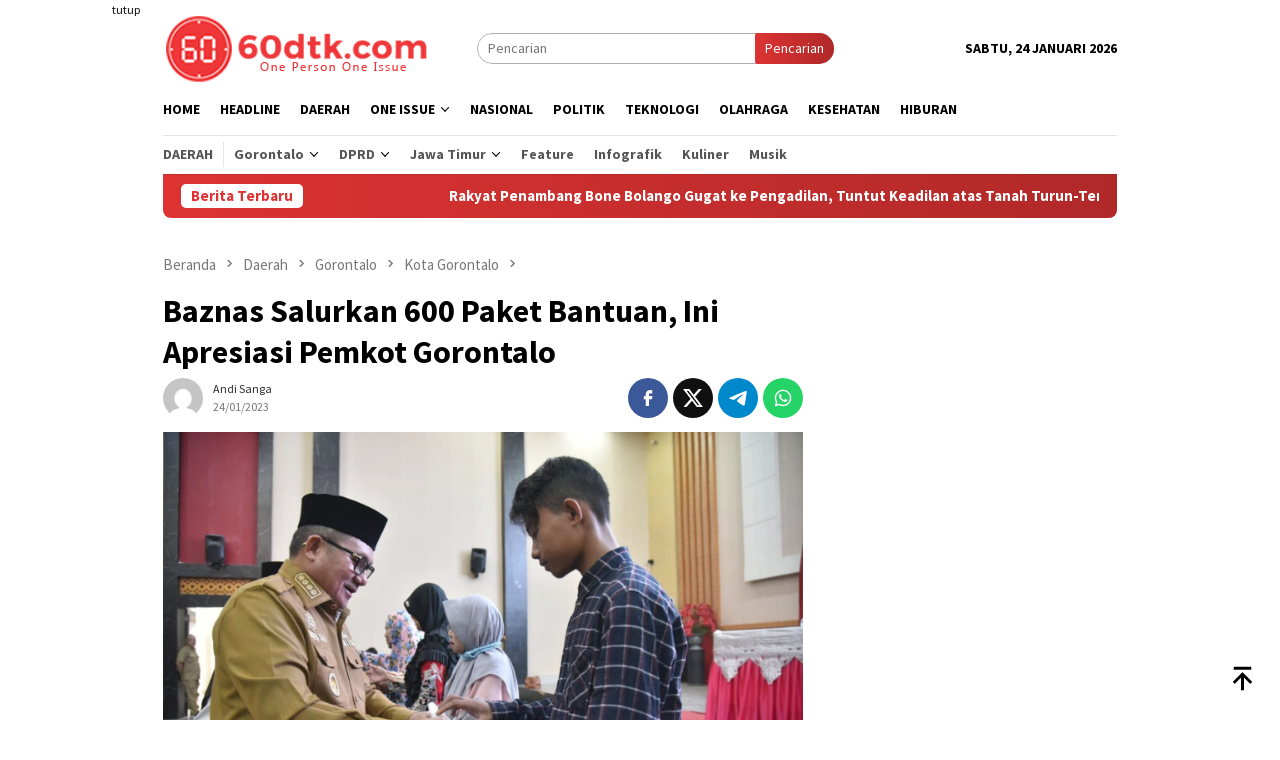

--- FILE ---
content_type: text/html; charset=UTF-8
request_url: https://60dtk.com/baznas-salurkan-600-paket-bantuan-ini-apresiasi-pemkot-gorontalo/
body_size: 15419
content:
<!DOCTYPE html>
<html lang="id">
<head itemscope="itemscope" itemtype="http://schema.org/WebSite">
<meta charset="UTF-8">
<meta name="viewport" content="width=device-width, initial-scale=1">
<link rel="profile" href="http://gmpg.org/xfn/11">

<meta name='robots' content='index, follow, max-image-preview:large, max-snippet:-1, max-video-preview:-1' />
	<style>img:is([sizes="auto" i], [sizes^="auto," i]) { contain-intrinsic-size: 3000px 1500px }</style>
	
	<!-- This site is optimized with the Yoast SEO plugin v26.8 - https://yoast.com/product/yoast-seo-wordpress/ -->
	<title>Baznas Salurkan 600 Paket Bantuan, Ini Apresiasi Pemkot Gorontalo - 60dtk.com</title>
	<link rel="canonical" href="https://60dtk.com/baznas-salurkan-600-paket-bantuan-ini-apresiasi-pemkot-gorontalo/" />
	<meta property="og:locale" content="id_ID" />
	<meta property="og:type" content="article" />
	<meta property="og:title" content="Baznas Salurkan 600 Paket Bantuan, Ini Apresiasi Pemkot Gorontalo - 60dtk.com" />
	<meta property="og:description" content="60DTK, Kota Gorontalo &#8211; Badan Amil Zakat Nasional (Baznas) Kota Gorontalo menyalurkan sedikitnya 600 paket&nbsp;[&hellip;]" />
	<meta property="og:url" content="https://60dtk.com/baznas-salurkan-600-paket-bantuan-ini-apresiasi-pemkot-gorontalo/" />
	<meta property="og:site_name" content="60dtk.com" />
	<meta property="article:publisher" content="https://web.facebook.com/60DTKcom/" />
	<meta property="article:published_time" content="2023-01-24T14:40:07+00:00" />
	<meta property="article:modified_time" content="2023-01-25T01:42:45+00:00" />
	<meta property="og:image" content="https://60dtk.com/wp-content/uploads/2023/01/IMG-20230125-WA0018.jpg" />
	<meta property="og:image:width" content="1599" />
	<meta property="og:image:height" content="1066" />
	<meta property="og:image:type" content="image/jpeg" />
	<meta name="author" content="Andi Sanga" />
	<meta name="twitter:card" content="summary_large_image" />
	<meta name="twitter:label1" content="Ditulis oleh" />
	<meta name="twitter:data1" content="Andi Sanga" />
	<meta name="twitter:label2" content="Estimasi waktu membaca" />
	<meta name="twitter:data2" content="2 menit" />
	<script type="application/ld+json" class="yoast-schema-graph">{"@context":"https://schema.org","@graph":[{"@type":"Article","@id":"https://60dtk.com/baznas-salurkan-600-paket-bantuan-ini-apresiasi-pemkot-gorontalo/#article","isPartOf":{"@id":"https://60dtk.com/baznas-salurkan-600-paket-bantuan-ini-apresiasi-pemkot-gorontalo/"},"author":{"name":"Andi Sanga","@id":"https://60dtk.com/#/schema/person/c7fcda0d7dee43d109ea734f1a1150cd"},"headline":"Baznas Salurkan 600 Paket Bantuan, Ini Apresiasi Pemkot Gorontalo","datePublished":"2023-01-24T14:40:07+00:00","dateModified":"2023-01-25T01:42:45+00:00","mainEntityOfPage":{"@id":"https://60dtk.com/baznas-salurkan-600-paket-bantuan-ini-apresiasi-pemkot-gorontalo/"},"wordCount":197,"publisher":{"@id":"https://60dtk.com/#organization"},"image":{"@id":"https://60dtk.com/baznas-salurkan-600-paket-bantuan-ini-apresiasi-pemkot-gorontalo/#primaryimage"},"thumbnailUrl":"https://60dtk.com/wp-content/uploads/2023/01/IMG-20230125-WA0018.jpg","keywords":["Bantuan","Baznas","Baznas Kota Gorontalo","Marten Taha","Paket Bantuan","Pemkot Gorontalo","wali kota gorontalo"],"articleSection":["Kota Gorontalo"],"inLanguage":"id"},{"@type":"WebPage","@id":"https://60dtk.com/baznas-salurkan-600-paket-bantuan-ini-apresiasi-pemkot-gorontalo/","url":"https://60dtk.com/baznas-salurkan-600-paket-bantuan-ini-apresiasi-pemkot-gorontalo/","name":"Baznas Salurkan 600 Paket Bantuan, Ini Apresiasi Pemkot Gorontalo - 60dtk.com","isPartOf":{"@id":"https://60dtk.com/#website"},"primaryImageOfPage":{"@id":"https://60dtk.com/baznas-salurkan-600-paket-bantuan-ini-apresiasi-pemkot-gorontalo/#primaryimage"},"image":{"@id":"https://60dtk.com/baznas-salurkan-600-paket-bantuan-ini-apresiasi-pemkot-gorontalo/#primaryimage"},"thumbnailUrl":"https://60dtk.com/wp-content/uploads/2023/01/IMG-20230125-WA0018.jpg","datePublished":"2023-01-24T14:40:07+00:00","dateModified":"2023-01-25T01:42:45+00:00","breadcrumb":{"@id":"https://60dtk.com/baznas-salurkan-600-paket-bantuan-ini-apresiasi-pemkot-gorontalo/#breadcrumb"},"inLanguage":"id","potentialAction":[{"@type":"ReadAction","target":["https://60dtk.com/baznas-salurkan-600-paket-bantuan-ini-apresiasi-pemkot-gorontalo/"]}]},{"@type":"ImageObject","inLanguage":"id","@id":"https://60dtk.com/baznas-salurkan-600-paket-bantuan-ini-apresiasi-pemkot-gorontalo/#primaryimage","url":"https://60dtk.com/wp-content/uploads/2023/01/IMG-20230125-WA0018.jpg","contentUrl":"https://60dtk.com/wp-content/uploads/2023/01/IMG-20230125-WA0018.jpg","width":1599,"height":1066,"caption":"Wali Kota Gorontalo, Marten Taha turut menyerahkan secara langsung paket bantuan dari Baznas Kota Gorontalo, Selasa (24/01/2023). (Foto: Humas)"},{"@type":"BreadcrumbList","@id":"https://60dtk.com/baznas-salurkan-600-paket-bantuan-ini-apresiasi-pemkot-gorontalo/#breadcrumb","itemListElement":[{"@type":"ListItem","position":1,"name":"Home","item":"https://60dtk.com/"},{"@type":"ListItem","position":2,"name":"Baznas Salurkan 600 Paket Bantuan, Ini Apresiasi Pemkot Gorontalo"}]},{"@type":"WebSite","@id":"https://60dtk.com/#website","url":"https://60dtk.com/","name":"60dtk.com","description":"One Person One Issue","publisher":{"@id":"https://60dtk.com/#organization"},"potentialAction":[{"@type":"SearchAction","target":{"@type":"EntryPoint","urlTemplate":"https://60dtk.com/?s={search_term_string}"},"query-input":{"@type":"PropertyValueSpecification","valueRequired":true,"valueName":"search_term_string"}}],"inLanguage":"id"},{"@type":"Organization","@id":"https://60dtk.com/#organization","name":"60dtk.com","url":"https://60dtk.com/","logo":{"@type":"ImageObject","inLanguage":"id","@id":"https://60dtk.com/#/schema/logo/image/","url":"https://i0.wp.com/60dtk.com/wp-content/uploads/2020/01/LOGO-60dtk.png?fit=3300%2C2550&ssl=1","contentUrl":"https://i0.wp.com/60dtk.com/wp-content/uploads/2020/01/LOGO-60dtk.png?fit=3300%2C2550&ssl=1","width":3300,"height":2550,"caption":"60dtk.com"},"image":{"@id":"https://60dtk.com/#/schema/logo/image/"},"sameAs":["https://web.facebook.com/60DTKcom/","https://www.youtube.com/channel/UCYyWwTidnrtyCNtRxz591jA?view_as=subscriber"]},{"@type":"Person","@id":"https://60dtk.com/#/schema/person/c7fcda0d7dee43d109ea734f1a1150cd","name":"Andi Sanga","image":{"@type":"ImageObject","inLanguage":"id","@id":"https://60dtk.com/#/schema/person/image/","url":"https://secure.gravatar.com/avatar/749e225c1fb495d111222d8bf81b546d190c551b74712fbe0040232373bcc531?s=96&d=mm&r=g","contentUrl":"https://secure.gravatar.com/avatar/749e225c1fb495d111222d8bf81b546d190c551b74712fbe0040232373bcc531?s=96&d=mm&r=g","caption":"Andi Sanga"},"sameAs":["http://60dtk.com"],"url":"https://60dtk.com/author/andi/"}]}</script>
	<!-- / Yoast SEO plugin. -->


<link rel='dns-prefetch' href='//www.googletagmanager.com' />
<link rel='dns-prefetch' href='//fonts.googleapis.com' />
<link crossorigin="anonymous" rel='stylesheet' id='bloggingpro-fonts-css' href='https://fonts.googleapis.com/css?family=Source+Sans+Pro%3Aregular%2Citalic%2C700%2C300%26subset%3Dlatin%2C&#038;ver=1.3.6' type='text/css' media='all' />
<link rel='stylesheet' id='bloggingpro-style-css' href='https://60dtk.com/wp-content/themes/bloggingpro/style.css?ver=1.3.6' type='text/css' media='all' />
<style id='bloggingpro-style-inline-css' type='text/css'>
kbd,a.button,button,.button,button.button,input[type="button"],input[type="reset"],input[type="submit"],.tagcloud a,ul.page-numbers li a.prev.page-numbers,ul.page-numbers li a.next.page-numbers,ul.page-numbers li span.page-numbers,.page-links > .page-link-number,.cat-links ul li a,.entry-footer .tag-text,.gmr-recentposts-widget li.listpost-gallery .gmr-rp-content .gmr-metacontent .cat-links-content a,.page-links > .post-page-numbers.current span,ol.comment-list li div.reply a,#cancel-comment-reply-link,.entry-footer .tags-links a:hover,.gmr-topnotification{background-color:#dd3333;}#primary-menu > li ul .current-menu-item > a,#primary-menu .sub-menu > li:hover > a,.cat-links-content a,.tagcloud li:before,a:hover,a:focus,a:active,.gmr-ontop:hover path,#navigationamp button.close-topnavmenu-wrap,.sidr a#sidr-id-close-topnavmenu-button,.sidr-class-menu-item i._mi,.sidr-class-menu-item img._mi,.text-marquee{color:#dd3333;}.widget-title:after,a.button,button,.button,button.button,input[type="button"],input[type="reset"],input[type="submit"],.tagcloud a,.sticky .gmr-box-content,.bypostauthor > .comment-body,.gmr-ajax-loader div:nth-child(1),.gmr-ajax-loader div:nth-child(2),.entry-footer .tags-links a:hover{border-color:#dd3333;}a,.gmr-ontop path{color:#2E2E2E;}.entry-content-single p a{color:#dd3333;}body{color:#000000;font-family:"Source Sans Pro","Helvetica Neue",sans-serif;font-weight:500;font-size:14px;}.site-header{background-image:url();-webkit-background-size:auto;-moz-background-size:auto;-o-background-size:auto;background-size:auto;background-repeat:repeat;background-position:center top;background-attachment:scroll;}.site-header,.gmr-verytopbanner{background-color:#ffffff;}.site-title a{color:#dd3333;}.site-description{color:#999999;}.top-header{background-color:#ffffff;}#gmr-responsive-menu,.gmr-mainmenu #primary-menu > li > a,.search-trigger .gmr-icon{color:#000000;}.gmr-mainmenu #primary-menu > li.menu-border > a span,.gmr-mainmenu #primary-menu > li.page_item_has_children > a:after,.gmr-mainmenu #primary-menu > li.menu-item-has-children > a:after,.gmr-mainmenu #primary-menu .sub-menu > li.page_item_has_children > a:after,.gmr-mainmenu #primary-menu .sub-menu > li.menu-item-has-children > a:after{border-color:#000000;}#gmr-responsive-menu:hover,.gmr-mainmenu #primary-menu > li:hover > a,.gmr-mainmenu #primary-menu > .current-menu-item > a,.gmr-mainmenu #primary-menu .current-menu-ancestor > a,.gmr-mainmenu #primary-menu .current_page_item > a,.gmr-mainmenu #primary-menu .current_page_ancestor > a,.search-trigger .gmr-icon:hover{color:#dd3333;}.gmr-mainmenu #primary-menu > li.menu-border:hover > a span,.gmr-mainmenu #primary-menu > li.menu-border.current-menu-item > a span,.gmr-mainmenu #primary-menu > li.menu-border.current-menu-ancestor > a span,.gmr-mainmenu #primary-menu > li.menu-border.current_page_item > a span,.gmr-mainmenu #primary-menu > li.menu-border.current_page_ancestor > a span,.gmr-mainmenu #primary-menu > li.page_item_has_children:hover > a:after,.gmr-mainmenu #primary-menu > li.menu-item-has-children:hover > a:after,.gmr-mainmenu #primary-menu .sub-menu > li.page_item_has_children:hover > a:after,.gmr-mainmenu #primary-menu .sub-menu > li.menu-item-has-children:hover > a:after{border-color:#dd3333;}.secondwrap-menu .gmr-mainmenu #primary-menu > li > a,.secondwrap-menu .search-trigger .gmr-icon{color:#555555;}#primary-menu > li.menu-border > a span{border-color:#555555;}.secondwrap-menu .gmr-mainmenu #primary-menu > li:hover > a,.secondwrap-menu .gmr-mainmenu #primary-menu > .current-menu-item > a,.secondwrap-menu .gmr-mainmenu #primary-menu .current-menu-ancestor > a,.secondwrap-menu .gmr-mainmenu #primary-menu .current_page_item > a,.secondwrap-menu .gmr-mainmenu #primary-menu .current_page_ancestor > a,.secondwrap-menu .gmr-mainmenu #primary-menu > li.page_item_has_children:hover > a:after,.secondwrap-menu .gmr-mainmenu #primary-menu > li.menu-item-has-children:hover > a:after,.secondwrap-menu .gmr-mainmenu #primary-menu .sub-menu > li.page_item_has_children:hover > a:after,.secondwrap-menu .gmr-mainmenu #primary-menu .sub-menu > li.menu-item-has-children:hover > a:after,.secondwrap-menu .search-trigger .gmr-icon:hover{color:#dd3333;}.secondwrap-menu .gmr-mainmenu #primary-menu > li.menu-border:hover > a span,.secondwrap-menu .gmr-mainmenu #primary-menu > li.menu-border.current-menu-item > a span,.secondwrap-menu .gmr-mainmenu #primary-menu > li.menu-border.current-menu-ancestor > a span,.secondwrap-menu .gmr-mainmenu #primary-menu > li.menu-border.current_page_item > a span,.secondwrap-menu .gmr-mainmenu #primary-menu > li.menu-border.current_page_ancestor > a span,.secondwrap-menu .gmr-mainmenu #primary-menu > li.page_item_has_children:hover > a:after,.secondwrap-menu .gmr-mainmenu #primary-menu > li.menu-item-has-children:hover > a:after,.secondwrap-menu .gmr-mainmenu #primary-menu .sub-menu > li.page_item_has_children:hover > a:after,.secondwrap-menu .gmr-mainmenu #primary-menu .sub-menu > li.menu-item-has-children:hover > a:after{border-color:#dd3333;}h1,h2,h3,h4,h5,h6,.h1,.h2,.h3,.h4,.h5,.h6,.site-title,#primary-menu > li > a,.gmr-rp-biglink a,.gmr-rp-link a,.gmr-gallery-related ul li p a{font-family:"Source Sans Pro","Helvetica Neue",sans-serif;}.entry-main-single,.entry-main-single p{font-size:16px;}h1.title,h1.entry-title{font-size:32px;}h2.entry-title{font-size:18px;}.footer-container{background-color:#d80000;}.widget-footer,.content-footer,.site-footer,.content-footer h3.widget-title{color:#cccccc;}.widget-footer a,.content-footer a,.site-footer a{color:#ffffff;}.widget-footer a:hover,.content-footer a:hover,.site-footer a:hover{color:#d1d1d1;}
</style>
<link rel="alternate" title="oEmbed (JSON)" type="application/json+oembed" href="https://60dtk.com/wp-json/oembed/1.0/embed?url=https%3A%2F%2F60dtk.com%2Fbaznas-salurkan-600-paket-bantuan-ini-apresiasi-pemkot-gorontalo%2F" />
<link rel="alternate" title="oEmbed (XML)" type="text/xml+oembed" href="https://60dtk.com/wp-json/oembed/1.0/embed?url=https%3A%2F%2F60dtk.com%2Fbaznas-salurkan-600-paket-bantuan-ini-apresiasi-pemkot-gorontalo%2F&#038;format=xml" />
<!-- Global site tag (gtag.js) - Google Analytics -->
<script async src="https://www.googletagmanager.com/gtag/js?id=UA-123406555-1"></script>
<script>
  window.dataLayer = window.dataLayer || [];
  function gtag(){dataLayer.push(arguments);}
  gtag('js', new Date());

  gtag('config', 'UA-123406555-1');
</script>
<style type="text/css" id="custom-background-css">
body.custom-background { background-color: #ffffff; }
</style>
	<link rel="amphtml" href="https://60dtk.com/baznas-salurkan-600-paket-bantuan-ini-apresiasi-pemkot-gorontalo/amp/"><link rel="icon" href="https://60dtk.com/wp-content/uploads/2018/07/cropped-logo-kecil-1-60x60.png" sizes="32x32" />
<link rel="icon" href="https://60dtk.com/wp-content/uploads/2018/07/cropped-logo-kecil-1-250x250.png" sizes="192x192" />
<link rel="apple-touch-icon" href="https://60dtk.com/wp-content/uploads/2018/07/cropped-logo-kecil-1-250x250.png" />
<meta name="msapplication-TileImage" content="https://60dtk.com/wp-content/uploads/2018/07/cropped-logo-kecil-1.png" />
</head>

<body class="wp-singular post-template-default single single-post postid-52378 single-format-standard custom-background wp-theme-bloggingpro gmr-theme idtheme kentooz gmr-sticky group-blog" itemscope="itemscope" itemtype="http://schema.org/WebPage">
<div id="full-container">
<a class="skip-link screen-reader-text" href="#main">Loncat ke konten</a>

<div class="gmr-floatbanner gmr-floatbanner-left"><div class="inner-floatleft"><button onclick="parentNode.remove()" title="tutup">tutup</button><script async src="https://pagead2.googlesyndication.com/pagead/js/adsbygoogle.js?client=ca-pub-5060942771879307"
     crossorigin="anonymous"></script>
<!-- Iklan Kanan Kiri Tetap -->
<ins class="adsbygoogle"
     style="display:inline-block;width:120px;height:728px"
     data-ad-client="ca-pub-5060942771879307"
     data-ad-slot="5594212693"></ins>
<script>
     (adsbygoogle = window.adsbygoogle || []).push({});
</script></div></div><div class="gmr-floatbanner gmr-floatbanner-right"><div class="inner-floatright"><button onclick="parentNode.remove()" title="tutup">tutup</button><script async src="https://pagead2.googlesyndication.com/pagead/js/adsbygoogle.js?client=ca-pub-5060942771879307"
     crossorigin="anonymous"></script>
<!-- Iklan Kanan -->
<ins class="adsbygoogle"
     style="display:block"
     data-ad-client="ca-pub-5060942771879307"
     data-ad-slot="4425241880"
     data-ad-format="auto"
     data-full-width-responsive="true"></ins>
<script>
     (adsbygoogle = window.adsbygoogle || []).push({});
</script></div></div>
<header id="masthead" class="site-header" role="banner" itemscope="itemscope" itemtype="http://schema.org/WPHeader">
	<div class="container">
					<div class="clearfix gmr-headwrapper">

				<div class="list-table clearfix">
					<div class="table-row">
						<div class="table-cell onlymobile-menu">
															<a id="gmr-responsive-menu" href="#menus" rel="nofollow" title="Menu Mobile"><svg xmlns="http://www.w3.org/2000/svg" xmlns:xlink="http://www.w3.org/1999/xlink" aria-hidden="true" role="img" width="1em" height="1em" preserveAspectRatio="xMidYMid meet" viewBox="0 0 24 24"><path d="M3 6h18v2H3V6m0 5h18v2H3v-2m0 5h18v2H3v-2z" fill="currentColor"/></svg><span class="screen-reader-text">Menu Mobile</span></a>
													</div>
												<div class="close-topnavmenu-wrap"><a id="close-topnavmenu-button" rel="nofollow" href="#"><svg xmlns="http://www.w3.org/2000/svg" xmlns:xlink="http://www.w3.org/1999/xlink" aria-hidden="true" role="img" width="1em" height="1em" preserveAspectRatio="xMidYMid meet" viewBox="0 0 24 24"><path d="M12 20c-4.41 0-8-3.59-8-8s3.59-8 8-8s8 3.59 8 8s-3.59 8-8 8m0-18C6.47 2 2 6.47 2 12s4.47 10 10 10s10-4.47 10-10S17.53 2 12 2m2.59 6L12 10.59L9.41 8L8 9.41L10.59 12L8 14.59L9.41 16L12 13.41L14.59 16L16 14.59L13.41 12L16 9.41L14.59 8z" fill="currentColor"/></svg></a></div>
												<div class="table-cell gmr-logo">
															<div class="logo-wrap">
									<a href="https://60dtk.com/" class="custom-logo-link" itemprop="url" title="60dtk.com">
										<img src="https://60dtk.com/wp-content/uploads/2018/07/logo-web-1.png" alt="60dtk.com" title="60dtk.com" />
									</a>
								</div>
														</div>
													<div class="table-cell search">
								<a id="search-menu-button-top" class="responsive-searchbtn pull-right" href="#" rel="nofollow"><svg xmlns="http://www.w3.org/2000/svg" xmlns:xlink="http://www.w3.org/1999/xlink" aria-hidden="true" role="img" width="1em" height="1em" preserveAspectRatio="xMidYMid meet" viewBox="0 0 24 24"><g fill="none"><path d="M21 21l-4.486-4.494M19 10.5a8.5 8.5 0 1 1-17 0a8.5 8.5 0 0 1 17 0z" stroke="currentColor" stroke-width="2" stroke-linecap="round"/></g></svg></a>
								<form method="get" id="search-topsearchform-container" class="gmr-searchform searchform topsearchform" action="https://60dtk.com/">
									<input type="text" name="s" id="s" placeholder="Pencarian" />
									<button type="submit" class="topsearch-submit">Pencarian</button>
								</form>
							</div>
							<div class="table-cell gmr-table-date">
								<span class="gmr-top-date pull-right" data-lang="id"></span>
							</div>
											</div>
				</div>
							</div>
				</div><!-- .container -->
</header><!-- #masthead -->

<div class="top-header">
	<div class="container">
	<div class="gmr-menuwrap mainwrap-menu clearfix">
		<nav id="site-navigation" class="gmr-mainmenu" role="navigation" itemscope="itemscope" itemtype="http://schema.org/SiteNavigationElement">
			<ul id="primary-menu" class="menu"><li class="menu-item menu-item-type-menulogo-btn gmr-menulogo-btn"><a href="https://60dtk.com/" id="menulogo-button" itemprop="url" title="60dtk.com"><img src="https://60dtk.com/wp-content/uploads/2018/07/logo-kecil-1.png" alt="60dtk.com" title="60dtk.com" itemprop="image" /></a></li><li id="menu-item-30" class="menu-item menu-item-type-custom menu-item-object-custom menu-item-home menu-item-30"><a href="https://60dtk.com" itemprop="url"><span itemprop="name">Home</span></a></li>
<li id="menu-item-34978" class="menu-item menu-item-type-taxonomy menu-item-object-category menu-item-34978"><a href="https://60dtk.com/berita/headline/" itemprop="url"><span itemprop="name">Headline</span></a></li>
<li id="menu-item-34987" class="menu-item menu-item-type-taxonomy menu-item-object-category current-post-ancestor menu-item-34987"><a href="https://60dtk.com/berita/daerah/" itemprop="url"><span itemprop="name">Daerah</span></a></li>
<li id="menu-item-46683" class="menu-item menu-item-type-custom menu-item-object-custom menu-item-has-children menu-item-46683"><a href="#" itemprop="url"><span itemprop="name">One Issue</span></a>
<ul class="sub-menu">
	<li id="menu-item-46685" class="menu-item menu-item-type-taxonomy menu-item-object-category menu-item-46685"><a href="https://60dtk.com/berita/peristiwa/" itemprop="url"><span itemprop="name">Peristiwa</span></a></li>
	<li id="menu-item-46686" class="menu-item menu-item-type-taxonomy menu-item-object-category menu-item-46686"><a href="https://60dtk.com/berita/kriminal/" itemprop="url"><span itemprop="name">Kriminal</span></a></li>
	<li id="menu-item-46684" class="menu-item menu-item-type-taxonomy menu-item-object-category menu-item-46684"><a href="https://60dtk.com/berita/hukum/" itemprop="url"><span itemprop="name">Hukum</span></a></li>
</ul>
</li>
<li id="menu-item-34988" class="menu-item menu-item-type-taxonomy menu-item-object-category menu-item-34988"><a href="https://60dtk.com/berita/nasional/" itemprop="url"><span itemprop="name">Nasional</span></a></li>
<li id="menu-item-36" class="menu-item menu-item-type-taxonomy menu-item-object-category menu-item-36"><a href="https://60dtk.com/berita/politik/" itemprop="url"><span itemprop="name">Politik</span></a></li>
<li id="menu-item-35003" class="menu-item menu-item-type-taxonomy menu-item-object-category menu-item-35003"><a href="https://60dtk.com/berita/teknologi/" itemprop="url"><span itemprop="name">Teknologi</span></a></li>
<li id="menu-item-34990" class="menu-item menu-item-type-taxonomy menu-item-object-category menu-item-34990"><a href="https://60dtk.com/berita/olahraga/" itemprop="url"><span itemprop="name">Olahraga</span></a></li>
<li id="menu-item-35001" class="menu-item menu-item-type-taxonomy menu-item-object-category menu-item-35001"><a href="https://60dtk.com/berita/kesehatan/" itemprop="url"><span itemprop="name">Kesehatan</span></a></li>
<li id="menu-item-35538" class="menu-item menu-item-type-taxonomy menu-item-object-category menu-item-35538"><a href="https://60dtk.com/berita/hiburan/" itemprop="url"><span itemprop="name">Hiburan</span></a></li>
<li class="menu-item menu-item-type-search-btn gmr-search-btn pull-right"><a id="search-menu-button" href="#" rel="nofollow"><svg xmlns="http://www.w3.org/2000/svg" xmlns:xlink="http://www.w3.org/1999/xlink" aria-hidden="true" role="img" width="1em" height="1em" preserveAspectRatio="xMidYMid meet" viewBox="0 0 24 24"><g fill="none"><path d="M21 21l-4.486-4.494M19 10.5a8.5 8.5 0 1 1-17 0a8.5 8.5 0 0 1 17 0z" stroke="currentColor" stroke-width="2" stroke-linecap="round"/></g></svg></a><div class="search-dropdown search" id="search-dropdown-container"><form method="get" class="gmr-searchform searchform" action="https://60dtk.com/"><input type="text" name="s" id="s" placeholder="Pencarian" /></form></div></li></ul>		</nav><!-- #site-navigation -->
	</div>
		<div class="gmr-menuwrap secondwrap-menu clearfix">
		<nav id="site-navigation" class="gmr-mainmenu" role="navigation" itemscope="itemscope" itemtype="http://schema.org/SiteNavigationElement">
			<ul id="primary-menu" class="menu"><li id="menu-item-46661" class="menu-item menu-item-type-taxonomy menu-item-object-category current-post-ancestor menu-item-46661"><a href="https://60dtk.com/berita/daerah/" itemprop="url"><span itemprop="name">Daerah</span></a></li>
<li id="menu-item-46623" class="col-2 menu-item menu-item-type-custom menu-item-object-custom menu-item-has-children menu-item-46623"><a href="#" itemprop="url"><span itemprop="name">Gorontalo</span></a>
<ul class="sub-menu">
	<li id="menu-item-46624" class="menu-item menu-item-type-taxonomy menu-item-object-category menu-item-46624"><a href="https://60dtk.com/berita/daerah/provinsi-gorontalo/pemerintah-provinsi-gorontalo/" itemprop="url"><span itemprop="name">Pemprov Gorontalo</span></a></li>
	<li id="menu-item-46620" class="menu-item menu-item-type-taxonomy menu-item-object-category menu-item-46620"><a href="https://60dtk.com/berita/daerah/provinsi-gorontalo/kabupaten-gorontalo/" itemprop="url"><span itemprop="name">Kab. Gorontalo</span></a></li>
	<li id="menu-item-46622" class="menu-item menu-item-type-taxonomy menu-item-object-category current-post-ancestor current-menu-parent current-post-parent menu-item-46622"><a href="https://60dtk.com/berita/daerah/provinsi-gorontalo/kota-gorontalo/" itemprop="url"><span itemprop="name">Kota Gorontalo</span></a></li>
	<li id="menu-item-46617" class="menu-item menu-item-type-taxonomy menu-item-object-category menu-item-46617"><a href="https://60dtk.com/berita/daerah/provinsi-gorontalo/kab-boalemo/" itemprop="url"><span itemprop="name">Kab Boalemo</span></a></li>
	<li id="menu-item-46618" class="menu-item menu-item-type-taxonomy menu-item-object-category menu-item-46618"><a href="https://60dtk.com/berita/daerah/provinsi-gorontalo/pohuwato/" itemprop="url"><span itemprop="name">Kab Pohuwato</span></a></li>
	<li id="menu-item-46619" class="menu-item menu-item-type-taxonomy menu-item-object-category menu-item-46619"><a href="https://60dtk.com/berita/daerah/provinsi-gorontalo/bone-bolango/" itemprop="url"><span itemprop="name">Kab. Bone Bolango</span></a></li>
	<li id="menu-item-46621" class="menu-item menu-item-type-taxonomy menu-item-object-category menu-item-46621"><a href="https://60dtk.com/berita/daerah/provinsi-gorontalo/gorontalo-utara/" itemprop="url"><span itemprop="name">Kab. Gorontalo Utara</span></a></li>
</ul>
</li>
<li id="menu-item-46625" class="col-2 menu-item menu-item-type-custom menu-item-object-custom menu-item-has-children menu-item-46625"><a href="#" itemprop="url"><span itemprop="name">DPRD</span></a>
<ul class="sub-menu">
	<li id="menu-item-46616" class="menu-item menu-item-type-taxonomy menu-item-object-category menu-item-46616"><a href="https://60dtk.com/berita/daerah/provinsi-gorontalo/dprd-prov-gorontalo/" itemprop="url"><span itemprop="name">DPRD Prov. Gorontalo</span></a></li>
	<li id="menu-item-46614" class="menu-item menu-item-type-taxonomy menu-item-object-category menu-item-46614"><a href="https://60dtk.com/berita/daerah/provinsi-gorontalo/dprd-kota-gorontalo/" itemprop="url"><span itemprop="name">DPRD Kota Gorontalo</span></a></li>
	<li id="menu-item-46613" class="menu-item menu-item-type-taxonomy menu-item-object-category menu-item-46613"><a href="https://60dtk.com/berita/daerah/provinsi-gorontalo/dprd-kab-gorontalo/" itemprop="url"><span itemprop="name">DPRD Kab. Gorontalo</span></a></li>
	<li id="menu-item-46610" class="menu-item menu-item-type-taxonomy menu-item-object-category menu-item-46610"><a href="https://60dtk.com/berita/daerah/provinsi-gorontalo/dprd-boalemo/" itemprop="url"><span itemprop="name">DPRD Boalemo</span></a></li>
	<li id="menu-item-46615" class="menu-item menu-item-type-taxonomy menu-item-object-category menu-item-46615"><a href="https://60dtk.com/berita/daerah/provinsi-gorontalo/dprd-pohuwato/" itemprop="url"><span itemprop="name">DPRD Pohuwato</span></a></li>
	<li id="menu-item-46611" class="menu-item menu-item-type-taxonomy menu-item-object-category menu-item-46611"><a href="https://60dtk.com/berita/daerah/provinsi-gorontalo/dprd-bone-bolango/" itemprop="url"><span itemprop="name">DPRD Bone Bolango</span></a></li>
	<li id="menu-item-46612" class="menu-item menu-item-type-taxonomy menu-item-object-category menu-item-46612"><a href="https://60dtk.com/berita/daerah/provinsi-gorontalo/dprd-gorontalo-utara/" itemprop="url"><span itemprop="name">DPRD Gorontalo Utara</span></a></li>
</ul>
</li>
<li id="menu-item-46632" class="col-2 menu-item menu-item-type-custom menu-item-object-custom menu-item-has-children menu-item-46632"><a href="#" itemprop="url"><span itemprop="name">Jawa Timur</span></a>
<ul class="sub-menu">
	<li id="menu-item-46626" class="menu-item menu-item-type-taxonomy menu-item-object-category menu-item-46626"><a href="https://60dtk.com/berita/daerah/jawa-timur/" itemprop="url"><span itemprop="name">Jawa Timur</span></a></li>
	<li id="menu-item-46630" class="menu-item menu-item-type-taxonomy menu-item-object-category menu-item-46630"><a href="https://60dtk.com/berita/daerah/jawa-timur/kabupaten-trenggalek/" itemprop="url"><span itemprop="name">Kab. Trenggalek</span></a></li>
	<li id="menu-item-46631" class="menu-item menu-item-type-taxonomy menu-item-object-category menu-item-46631"><a href="https://60dtk.com/berita/daerah/jawa-timur/kota-blitar/" itemprop="url"><span itemprop="name">Kota Blitar</span></a></li>
	<li id="menu-item-46629" class="menu-item menu-item-type-taxonomy menu-item-object-category menu-item-46629"><a href="https://60dtk.com/berita/daerah/jawa-timur/kabupaten-blitar/" itemprop="url"><span itemprop="name">Kab. Blitar</span></a></li>
	<li id="menu-item-46627" class="menu-item menu-item-type-taxonomy menu-item-object-category menu-item-46627"><a href="https://60dtk.com/berita/daerah/jawa-timur/dprd-kota-blitar/" itemprop="url"><span itemprop="name">DPRD Kota Blitar</span></a></li>
	<li id="menu-item-46628" class="menu-item menu-item-type-taxonomy menu-item-object-category menu-item-46628"><a href="https://60dtk.com/berita/daerah/jawa-timur/dprd-trenggalek/" itemprop="url"><span itemprop="name">DPRD Trenggaalek</span></a></li>
</ul>
</li>
<li id="menu-item-46687" class="menu-item menu-item-type-taxonomy menu-item-object-category menu-item-46687"><a href="https://60dtk.com/berita/feature/" itemprop="url"><span itemprop="name">Feature</span></a></li>
<li id="menu-item-46688" class="menu-item menu-item-type-taxonomy menu-item-object-category menu-item-46688"><a href="https://60dtk.com/berita/infografik/" itemprop="url"><span itemprop="name">Infografik</span></a></li>
<li id="menu-item-46604" class="menu-item menu-item-type-taxonomy menu-item-object-category menu-item-46604"><a href="https://60dtk.com/berita/hiburan/kuliner/" itemprop="url"><span itemprop="name">Kuliner</span></a></li>
<li id="menu-item-46608" class="menu-item menu-item-type-taxonomy menu-item-object-category menu-item-46608"><a href="https://60dtk.com/berita/hiburan/musik/" itemprop="url"><span itemprop="name">Musik</span></a></li>
</ul>		</nav><!-- #site-navigation -->
	</div>
			</div><!-- .container -->
</div><!-- .top-header -->
<div class="site inner-wrap" id="site-container">

<div class="container"><div class="gmr-topnotification"><div class="wrap-marquee"><div class="text-marquee">Berita Terbaru</div><span class="marquee">				<a href="https://60dtk.com/rakyat-penambang-bone-bolango-gugat-ke-pengadilan-tuntut-keadilan-atas-tanah-turun-temurun/" class="gmr-recent-marquee" title="Rakyat Penambang Bone Bolango Gugat ke Pengadilan, Tuntut Keadilan atas Tanah Turun-Temurun">Rakyat Penambang Bone Bolango Gugat ke Pengadilan, Tuntut Keadilan atas Tanah Turun-Temurun</a>
							<a href="https://60dtk.com/polres-pohuwato-biarkan-peti-merajalela-target-swasembada-pangan-di-pohuwato-kandas/" class="gmr-recent-marquee" title="Polres Pohuwato Biarkan PETI Merajalela, Target Swasembada Pangan di Pohuwato Kandas">Polres Pohuwato Biarkan PETI Merajalela, Target Swasembada Pangan di Pohuwato Kandas</a>
							<a href="https://60dtk.com/kejati-gorontalo-turun-tangan-bukti-polres-pohuwato-mati-suri-hadapi-penambang-ilegal/" class="gmr-recent-marquee" title="Kejati Gorontalo Turun Tangan, Bukti Polres Pohuwato Mati Suri Hadapi Penambang Ilegal">Kejati Gorontalo Turun Tangan, Bukti Polres Pohuwato Mati Suri Hadapi Penambang Ilegal</a>
							<a href="https://60dtk.com/penyelidikan-kapolsek-marisa-hanya-fokus-pemerasan-peti-luput-dari-perhatian/" class="gmr-recent-marquee" title="Penyelidikan Kapolsek Marisa: Hanya Fokus Pemerasan, PETI Luput dari Perhatian?">Penyelidikan Kapolsek Marisa: Hanya Fokus Pemerasan, PETI Luput dari Perhatian?</a>
							<a href="https://60dtk.com/wabah-malaria-hantui-pohuwato-didominasi-pekerja-peti-dua-kasus-meninggal-dunia/" class="gmr-recent-marquee" title="Wabah Malaria Hantui Pohuwato, Didominasi Pekerja PETI, Dua Kasus Meninggal Dunia">Wabah Malaria Hantui Pohuwato, Didominasi Pekerja PETI, Dua Kasus Meninggal Dunia</a>
			</span></div></div></div>
<div class="gmr-topbanner text-center"><div class="container"><!-- <img src="https://60dtk.com/wp-content/uploads/2024/02/PINDAH-MEMILIH-KPU-GORUT.png" alt="ads" title="ads 468x60" width="auto" height="auto">--></div></div>
	<div id="content" class="gmr-content">

		<div class="container">
			<div class="row">

<div id="primary" class="col-md-main">
	<div class="content-area gmr-single-wrap">
					<div class="breadcrumbs" itemscope itemtype="https://schema.org/BreadcrumbList">
																								<span class="first-item" itemprop="itemListElement" itemscope itemtype="https://schema.org/ListItem">
									<a itemscope itemtype="https://schema.org/WebPage" itemprop="item" itemid="https://60dtk.com/" href="https://60dtk.com/">
										<span itemprop="name">Beranda</span>
									</a>
									<span itemprop="position" content="1"></span>
								</span>
														<span class="separator"><svg xmlns="http://www.w3.org/2000/svg" xmlns:xlink="http://www.w3.org/1999/xlink" aria-hidden="true" role="img" width="1em" height="1em" preserveAspectRatio="xMidYMid meet" viewBox="0 0 24 24"><path d="M8.59 16.59L13.17 12L8.59 7.41L10 6l6 6l-6 6l-1.41-1.41z" fill="currentColor"/></svg></span>
																															<span class="0-item" itemprop="itemListElement" itemscope itemtype="http://schema.org/ListItem">
									<a itemscope itemtype="https://schema.org/WebPage" itemprop="item" itemid="https://60dtk.com/berita/daerah/" href="https://60dtk.com/berita/daerah/">
										<span itemprop="name">Daerah</span>
									</a>
									<span itemprop="position" content="2"></span>
								</span>
														<span class="separator"><svg xmlns="http://www.w3.org/2000/svg" xmlns:xlink="http://www.w3.org/1999/xlink" aria-hidden="true" role="img" width="1em" height="1em" preserveAspectRatio="xMidYMid meet" viewBox="0 0 24 24"><path d="M8.59 16.59L13.17 12L8.59 7.41L10 6l6 6l-6 6l-1.41-1.41z" fill="currentColor"/></svg></span>
																															<span class="1-item" itemprop="itemListElement" itemscope itemtype="http://schema.org/ListItem">
									<a itemscope itemtype="https://schema.org/WebPage" itemprop="item" itemid="https://60dtk.com/berita/daerah/provinsi-gorontalo/" href="https://60dtk.com/berita/daerah/provinsi-gorontalo/">
										<span itemprop="name">Gorontalo</span>
									</a>
									<span itemprop="position" content="3"></span>
								</span>
														<span class="separator"><svg xmlns="http://www.w3.org/2000/svg" xmlns:xlink="http://www.w3.org/1999/xlink" aria-hidden="true" role="img" width="1em" height="1em" preserveAspectRatio="xMidYMid meet" viewBox="0 0 24 24"><path d="M8.59 16.59L13.17 12L8.59 7.41L10 6l6 6l-6 6l-1.41-1.41z" fill="currentColor"/></svg></span>
																															<span class="2-item" itemprop="itemListElement" itemscope itemtype="http://schema.org/ListItem">
									<a itemscope itemtype="https://schema.org/WebPage" itemprop="item" itemid="https://60dtk.com/berita/daerah/provinsi-gorontalo/kota-gorontalo/" href="https://60dtk.com/berita/daerah/provinsi-gorontalo/kota-gorontalo/">
										<span itemprop="name">Kota Gorontalo</span>
									</a>
									<span itemprop="position" content="4"></span>
								</span>
														<span class="separator"><svg xmlns="http://www.w3.org/2000/svg" xmlns:xlink="http://www.w3.org/1999/xlink" aria-hidden="true" role="img" width="1em" height="1em" preserveAspectRatio="xMidYMid meet" viewBox="0 0 24 24"><path d="M8.59 16.59L13.17 12L8.59 7.41L10 6l6 6l-6 6l-1.41-1.41z" fill="currentColor"/></svg></span>
																						<span class="last-item" itemscope itemtype="https://schema.org/ListItem">
							<span itemprop="name">Baznas Salurkan 600 Paket Bantuan, Ini Apresiasi Pemkot Gorontalo</span>
							<span itemprop="position" content="5"></span>
						</span>
															</div>
					<main id="main" class="site-main" role="main">
		<div class="inner-container">
			
<article id="post-52378" class="post-52378 post type-post status-publish format-standard has-post-thumbnail hentry category-kota-gorontalo tag-bantuan tag-baznas tag-baznas-kota-gorontalo tag-marten-taha tag-paket-bantuan tag-pemkot-gorontalo tag-wali-kota-gorontalo" itemscope="itemscope" itemtype="http://schema.org/CreativeWork">
	<div class="gmr-box-content gmr-single">
		<header class="entry-header">
			<h1 class="entry-title" itemprop="headline">Baznas Salurkan 600 Paket Bantuan, Ini Apresiasi Pemkot Gorontalo</h1><div class="list-table clearfix"><div class="table-row"><div class="table-cell gmr-gravatar-metasingle"><a class="url" href="https://60dtk.com/author/andi/" title="Permalink ke: Andi Sanga" itemprop="url"><img alt='Gambar Gravatar' title='Gravatar' src='https://secure.gravatar.com/avatar/749e225c1fb495d111222d8bf81b546d190c551b74712fbe0040232373bcc531?s=40&#038;d=mm&#038;r=g' srcset='https://secure.gravatar.com/avatar/749e225c1fb495d111222d8bf81b546d190c551b74712fbe0040232373bcc531?s=80&#038;d=mm&#038;r=g 2x' class='avatar avatar-40 photo img-cicle' height='40' width='40' decoding='async'/></a></div><div class="table-cell gmr-content-metasingle"><div class="posted-by"> <span class="entry-author vcard" itemprop="author" itemscope="itemscope" itemtype="http://schema.org/person"><a class="url fn n" href="https://60dtk.com/author/andi/" title="Permalink ke: Andi Sanga" itemprop="url"><span itemprop="name">Andi Sanga</span></a></span></div><div class="posted-on"><time class="entry-date published" itemprop="datePublished" datetime="2023-01-24T22:40:07+08:00">24/01/2023</time><time class="updated" datetime="2023-01-25T09:42:45+08:00">25/01/2023</time></div></div><div class="table-cell gmr-content-share"><div class="pull-right"><ul class="gmr-socialicon-share"><li class="facebook"><a href="https://www.facebook.com/sharer/sharer.php?u=https%3A%2F%2F60dtk.com%2Fbaznas-salurkan-600-paket-bantuan-ini-apresiasi-pemkot-gorontalo%2F" rel="nofollow" title="Sebarkan ini"><svg xmlns="http://www.w3.org/2000/svg" xmlns:xlink="http://www.w3.org/1999/xlink" aria-hidden="true" role="img" width="1em" height="1em" preserveAspectRatio="xMidYMid meet" viewBox="0 0 24 24"><g fill="none"><path d="M9.198 21.5h4v-8.01h3.604l.396-3.98h-4V7.5a1 1 0 0 1 1-1h3v-4h-3a5 5 0 0 0-5 5v2.01h-2l-.396 3.98h2.396v8.01z" fill="currentColor"/></g></svg></a></li><li class="twitter"><a href="https://twitter.com/intent/tweet?url=https%3A%2F%2F60dtk.com%2Fbaznas-salurkan-600-paket-bantuan-ini-apresiasi-pemkot-gorontalo%2F&amp;text=Baznas%20Salurkan%20600%20Paket%20Bantuan%2C%20Ini%20Apresiasi%20Pemkot%20Gorontalo" rel="nofollow" title="Tweet ini"><svg xmlns="http://www.w3.org/2000/svg" aria-hidden="true" role="img" width="1em" height="1em" viewBox="0 0 24 24"><path fill="currentColor" d="M18.901 1.153h3.68l-8.04 9.19L24 22.846h-7.406l-5.8-7.584l-6.638 7.584H.474l8.6-9.83L0 1.154h7.594l5.243 6.932ZM17.61 20.644h2.039L6.486 3.24H4.298Z"/></svg></a></li><li class="telegram"><a href="https://t.me/share/url?url=https%3A%2F%2F60dtk.com%2Fbaznas-salurkan-600-paket-bantuan-ini-apresiasi-pemkot-gorontalo%2F&amp;text=Baznas%20Salurkan%20600%20Paket%20Bantuan%2C%20Ini%20Apresiasi%20Pemkot%20Gorontalo" target="_blank" rel="nofollow" title="Telegram Share"><svg xmlns="http://www.w3.org/2000/svg" xmlns:xlink="http://www.w3.org/1999/xlink" aria-hidden="true" role="img" width="1em" height="1em" preserveAspectRatio="xMidYMid meet" viewBox="0 0 48 48"><path d="M41.42 7.309s3.885-1.515 3.56 2.164c-.107 1.515-1.078 6.818-1.834 12.553l-2.59 16.99s-.216 2.489-2.159 2.922c-1.942.432-4.856-1.515-5.396-1.948c-.432-.325-8.094-5.195-10.792-7.575c-.756-.65-1.62-1.948.108-3.463L33.648 18.13c1.295-1.298 2.59-4.328-2.806-.649l-15.11 10.28s-1.727 1.083-4.964.109l-7.016-2.165s-2.59-1.623 1.835-3.246c10.793-5.086 24.068-10.28 35.831-15.15z" fill="#000"/></svg></a></li><li class="whatsapp"><a href="https://api.whatsapp.com/send?text=Baznas%20Salurkan%20600%20Paket%20Bantuan%2C%20Ini%20Apresiasi%20Pemkot%20Gorontalo https%3A%2F%2F60dtk.com%2Fbaznas-salurkan-600-paket-bantuan-ini-apresiasi-pemkot-gorontalo%2F" rel="nofollow" title="WhatsApp ini"><svg xmlns="http://www.w3.org/2000/svg" xmlns:xlink="http://www.w3.org/1999/xlink" aria-hidden="true" role="img" width="1em" height="1em" preserveAspectRatio="xMidYMid meet" viewBox="0 0 24 24"><path d="M12.04 2c-5.46 0-9.91 4.45-9.91 9.91c0 1.75.46 3.45 1.32 4.95L2.05 22l5.25-1.38c1.45.79 3.08 1.21 4.74 1.21c5.46 0 9.91-4.45 9.91-9.91c0-2.65-1.03-5.14-2.9-7.01A9.816 9.816 0 0 0 12.04 2m.01 1.67c2.2 0 4.26.86 5.82 2.42a8.225 8.225 0 0 1 2.41 5.83c0 4.54-3.7 8.23-8.24 8.23c-1.48 0-2.93-.39-4.19-1.15l-.3-.17l-3.12.82l.83-3.04l-.2-.32a8.188 8.188 0 0 1-1.26-4.38c.01-4.54 3.7-8.24 8.25-8.24M8.53 7.33c-.16 0-.43.06-.66.31c-.22.25-.87.86-.87 2.07c0 1.22.89 2.39 1 2.56c.14.17 1.76 2.67 4.25 3.73c.59.27 1.05.42 1.41.53c.59.19 1.13.16 1.56.1c.48-.07 1.46-.6 1.67-1.18c.21-.58.21-1.07.15-1.18c-.07-.1-.23-.16-.48-.27c-.25-.14-1.47-.74-1.69-.82c-.23-.08-.37-.12-.56.12c-.16.25-.64.81-.78.97c-.15.17-.29.19-.53.07c-.26-.13-1.06-.39-2-1.23c-.74-.66-1.23-1.47-1.38-1.72c-.12-.24-.01-.39.11-.5c.11-.11.27-.29.37-.44c.13-.14.17-.25.25-.41c.08-.17.04-.31-.02-.43c-.06-.11-.56-1.35-.77-1.84c-.2-.48-.4-.42-.56-.43c-.14 0-.3-.01-.47-.01z" fill="currentColor"/></svg></a></li></ul></div></div></div></div>		</header><!-- .entry-header -->

							<figure class="wp-caption alignnone single-thumbnail">
						<img width="1599" height="1066" src="https://60dtk.com/wp-content/uploads/2023/01/IMG-20230125-WA0018.jpg" class="attachment-full size-full wp-post-image" alt="" decoding="async" fetchpriority="high" srcset="https://60dtk.com/wp-content/uploads/2023/01/IMG-20230125-WA0018.jpg 1599w, https://60dtk.com/wp-content/uploads/2023/01/IMG-20230125-WA0018-768x512.jpg 768w, https://60dtk.com/wp-content/uploads/2023/01/IMG-20230125-WA0018-250x167.jpg 250w, https://60dtk.com/wp-content/uploads/2023/01/IMG-20230125-WA0018-1536x1024.jpg 1536w" sizes="(max-width: 1599px) 100vw, 1599px" title="IMG-20230125-WA0018" />
													<figcaption class="wp-caption-textmain">Wali Kota Gorontalo, Marten Taha turut menyerahkan secara langsung paket bantuan dari Baznas Kota Gorontalo, Selasa (24/01/2023). (Foto: Humas)</figcaption>
											</figure>
							<div class="entry-content entry-content-single" itemprop="text">
			<div class="entry-main-single">
			<div class="gmr-banner-beforecontent text-center"><!--<img src="https://60dtk.com/wp-content/uploads/2024/01/iklan-kpu-provisi-kertas-suara.jpeg" alt="ads" title="ads 468x60" width="auto" height="auto">-->

<script async src="https://pagead2.googlesyndication.com/pagead/js/adsbygoogle.js?client=ca-pub-5060942771879307"
     crossorigin="anonymous"></script>
<!-- Iklan Gambar Horizontal -->
 <ins class="adsbygoogle"
     style="display:block"
     data-ad-client="ca-pub-5060942771879307"
     data-ad-slot="7116668615"
     data-ad-format="auto"
     data-full-width-responsive="true"></ins>
<script>
     (adsbygoogle = window.adsbygoogle || []).push({});
</script></div><p><strong>60DTK, Kota Gorontalo &#8211;</strong> Badan Amil Zakat Nasional (Baznas) Kota Gorontalo menyalurkan sedikitnya 600 paket bantuan sosial kepada para warga yang membutuhkan sentuhan dan perhatian pemerintah, Selasa (24/01/2023).
<p>600 paket bantuan tersebut terdiri dari 380 paket untuk fuqara wal masakin, serta 220 paket lainnya diberikan kepada anak-anak yatim. Seluruh penerima berasal dari seluruh wilayah kecamatan se-Kota Gorontalo.</p><div class="gmr-related-post gmr-gallery-related-insidepost"><div class="widget-title"><strong>Bacaan Lainnya</strong></div><ul><li><a href="https://60dtk.com/bantuan-pk-dan-uep-jadi-modal-bukan-untuk-konsumtif/" itemprop="url" class="thumb-radius" title="Permalink ke: Bantuan PK dan UEP jadi Modal, Bukan untuk Konsumtif" rel="bookmark">Bantuan PK dan UEP jadi Modal, Bukan untuk Konsumtif</a></li><li><a href="https://60dtk.com/adhan-tidak-mungkin-saya-menolak-bantuan-untuk-rakyat/" itemprop="url" class="thumb-radius" title="Permalink ke: Adhan: Tidak Mungkin Saya Menolak Bantuan untuk Rakyat" rel="bookmark">Adhan: Tidak Mungkin Saya Menolak Bantuan untuk Rakyat</a></li><li><a href="https://60dtk.com/gubernur-gorontalo-dan-wali-kota-tidak-punya-masalah-pribadi/" itemprop="url" class="thumb-radius" title="Permalink ke: Gubernur Gorontalo dan Wali Kota Tidak Punya Masalah Pribadi" rel="bookmark">Gubernur Gorontalo dan Wali Kota Tidak Punya Masalah Pribadi</a></li></ul></div><div class="gmr-banner-insidecontent text-center"><!--<img src="https://60dtk.com/wp-content/uploads/2024/02/IMG-20240211-WA0003.jpg" alt="ads" title="ads 468x60" width="auto" height="auto">--></div>
<p>&#8220;Kami berharap bantuan yang kami salurkan ini bisa meringankan beban masyarakat,&#8221; ujar Ketua Baznas Kota Gorontalo, Husain Rauf di sela-sela kegiatan yang berlangsung di Gedung BLY Rumah Dinas Wali Kota Gorontalo tersebut.
<p>Wali Kota Gorontalo, Marten Taha yang turut had25ir pada kesempatan tersebut pun menyampaikan apresiasi kepada Baznas. Menurutnya, bantuan sosial itu sangat membantu masyarakat dan pemerintah daerah dalam mengatasi masalah-masalah sosial di wilayah Kota Gorontalo.
<p>&#8220;Atas nama pemerintah daerah, kami sangat berterima kasih. Dengan adanya bantuan ini masyarakat sangat terbantu,&#8221; ujar Marten dalam sambutannya.
<p>Marten menambahkan, pemberian bantuan seperti ini memang merupakan kewajiban dari Baznas itu sendiri, dan bantuan-bantuan yang ada juga merupakan hak dari para penerima.
<p>&#8220;Terlepas dari hal itu, kami bersyukur dan mengapresiasi Baznas selalu konsisten untuk memberikan berbagai bentuk bantuan kepada masyarakat yang berhak menerima,&#8221; pungkas Marten. <strong>(adv)</strong>
<p>&nbsp;
<p><strong>Pewarta:</strong> Andrianto Sanga
<div class="gmr-banner-aftercontent text-center"><!--img src="https://60dtk.com/wp-content/uploads/2024/01/AYO-MEMILIH-KPU-GORUT.png" alt="ads" title="ads 468x60" width="auto" height="auto"-->

<script async src="https://pagead2.googlesyndication.com/pagead/js/adsbygoogle.js?client=ca-pub-5060942771879307"
     crossorigin="anonymous"></script>
<!-- Iklan Gambar Horizontal -->
 <ins class="adsbygoogle"
     style="display:block"
     data-ad-client="ca-pub-5060942771879307"
     data-ad-slot="7116668615"
     data-ad-format="auto"
     data-full-width-responsive="true"></ins>
<script>
     (adsbygoogle = window.adsbygoogle || []).push({});
</script></div>			</div>

			<footer class="entry-footer">
				<div class="tags-links"><a href="https://60dtk.com/tag/bantuan/" rel="tag">Bantuan</a><a href="https://60dtk.com/tag/baznas/" rel="tag">Baznas</a><a href="https://60dtk.com/tag/baznas-kota-gorontalo/" rel="tag">Baznas Kota Gorontalo</a><a href="https://60dtk.com/tag/marten-taha/" rel="tag">Marten Taha</a><a href="https://60dtk.com/tag/paket-bantuan/" rel="tag">Paket Bantuan</a><a href="https://60dtk.com/tag/pemkot-gorontalo/" rel="tag">Pemkot Gorontalo</a><a href="https://60dtk.com/tag/wali-kota-gorontalo/" rel="tag">wali kota gorontalo</a></div><div class="clearfix"><div class="pull-left"></div><div class="pull-right"><div class="share-text">Sebarkan</div><ul class="gmr-socialicon-share"><li class="facebook"><a href="https://www.facebook.com/sharer/sharer.php?u=https%3A%2F%2F60dtk.com%2Fbaznas-salurkan-600-paket-bantuan-ini-apresiasi-pemkot-gorontalo%2F" rel="nofollow" title="Sebarkan ini"><svg xmlns="http://www.w3.org/2000/svg" xmlns:xlink="http://www.w3.org/1999/xlink" aria-hidden="true" role="img" width="1em" height="1em" preserveAspectRatio="xMidYMid meet" viewBox="0 0 24 24"><g fill="none"><path d="M9.198 21.5h4v-8.01h3.604l.396-3.98h-4V7.5a1 1 0 0 1 1-1h3v-4h-3a5 5 0 0 0-5 5v2.01h-2l-.396 3.98h2.396v8.01z" fill="currentColor"/></g></svg></a></li><li class="twitter"><a href="https://twitter.com/intent/tweet?url=https%3A%2F%2F60dtk.com%2Fbaznas-salurkan-600-paket-bantuan-ini-apresiasi-pemkot-gorontalo%2F&amp;text=Baznas%20Salurkan%20600%20Paket%20Bantuan%2C%20Ini%20Apresiasi%20Pemkot%20Gorontalo" rel="nofollow" title="Tweet ini"><svg xmlns="http://www.w3.org/2000/svg" aria-hidden="true" role="img" width="1em" height="1em" viewBox="0 0 24 24"><path fill="currentColor" d="M18.901 1.153h3.68l-8.04 9.19L24 22.846h-7.406l-5.8-7.584l-6.638 7.584H.474l8.6-9.83L0 1.154h7.594l5.243 6.932ZM17.61 20.644h2.039L6.486 3.24H4.298Z"/></svg></a></li><li class="telegram"><a href="https://t.me/share/url?url=https%3A%2F%2F60dtk.com%2Fbaznas-salurkan-600-paket-bantuan-ini-apresiasi-pemkot-gorontalo%2F&amp;text=Baznas%20Salurkan%20600%20Paket%20Bantuan%2C%20Ini%20Apresiasi%20Pemkot%20Gorontalo" target="_blank" rel="nofollow" title="Telegram Share"><svg xmlns="http://www.w3.org/2000/svg" xmlns:xlink="http://www.w3.org/1999/xlink" aria-hidden="true" role="img" width="1em" height="1em" preserveAspectRatio="xMidYMid meet" viewBox="0 0 48 48"><path d="M41.42 7.309s3.885-1.515 3.56 2.164c-.107 1.515-1.078 6.818-1.834 12.553l-2.59 16.99s-.216 2.489-2.159 2.922c-1.942.432-4.856-1.515-5.396-1.948c-.432-.325-8.094-5.195-10.792-7.575c-.756-.65-1.62-1.948.108-3.463L33.648 18.13c1.295-1.298 2.59-4.328-2.806-.649l-15.11 10.28s-1.727 1.083-4.964.109l-7.016-2.165s-2.59-1.623 1.835-3.246c10.793-5.086 24.068-10.28 35.831-15.15z" fill="#000"/></svg></a></li><li class="whatsapp"><a href="https://api.whatsapp.com/send?text=Baznas%20Salurkan%20600%20Paket%20Bantuan%2C%20Ini%20Apresiasi%20Pemkot%20Gorontalo https%3A%2F%2F60dtk.com%2Fbaznas-salurkan-600-paket-bantuan-ini-apresiasi-pemkot-gorontalo%2F" rel="nofollow" title="WhatsApp ini"><svg xmlns="http://www.w3.org/2000/svg" xmlns:xlink="http://www.w3.org/1999/xlink" aria-hidden="true" role="img" width="1em" height="1em" preserveAspectRatio="xMidYMid meet" viewBox="0 0 24 24"><path d="M12.04 2c-5.46 0-9.91 4.45-9.91 9.91c0 1.75.46 3.45 1.32 4.95L2.05 22l5.25-1.38c1.45.79 3.08 1.21 4.74 1.21c5.46 0 9.91-4.45 9.91-9.91c0-2.65-1.03-5.14-2.9-7.01A9.816 9.816 0 0 0 12.04 2m.01 1.67c2.2 0 4.26.86 5.82 2.42a8.225 8.225 0 0 1 2.41 5.83c0 4.54-3.7 8.23-8.24 8.23c-1.48 0-2.93-.39-4.19-1.15l-.3-.17l-3.12.82l.83-3.04l-.2-.32a8.188 8.188 0 0 1-1.26-4.38c.01-4.54 3.7-8.24 8.25-8.24M8.53 7.33c-.16 0-.43.06-.66.31c-.22.25-.87.86-.87 2.07c0 1.22.89 2.39 1 2.56c.14.17 1.76 2.67 4.25 3.73c.59.27 1.05.42 1.41.53c.59.19 1.13.16 1.56.1c.48-.07 1.46-.6 1.67-1.18c.21-.58.21-1.07.15-1.18c-.07-.1-.23-.16-.48-.27c-.25-.14-1.47-.74-1.69-.82c-.23-.08-.37-.12-.56.12c-.16.25-.64.81-.78.97c-.15.17-.29.19-.53.07c-.26-.13-1.06-.39-2-1.23c-.74-.66-1.23-1.47-1.38-1.72c-.12-.24-.01-.39.11-.5c.11-.11.27-.29.37-.44c.13-.14.17-.25.25-.41c.08-.17.04-.31-.02-.43c-.06-.11-.56-1.35-.77-1.84c-.2-.48-.4-.42-.56-.43c-.14 0-.3-.01-.47-.01z" fill="currentColor"/></svg></a></li></ul></div></div>
	<nav class="navigation post-navigation" aria-label="Pos">
		<h2 class="screen-reader-text">Navigasi pos</h2>
		<div class="nav-links"><div class="nav-previous"><a href="https://60dtk.com/marten-nilai-kinerja-baznas-kota-gorontalo-berjalan-baik/" rel="prev"><span>Pos sebelumnya</span> Marten Nilai Kinerja Baznas Kota Gorontalo Berjalan Baik</a></div><div class="nav-next"><a href="https://60dtk.com/pemprov-gorontalo-akan-ikut-penanaman-1000-pohon-buah-serentak-se-indonesia/" rel="next"><span>Pos berikutnya</span> Pemprov Gorontalo Akan Ikut Penanaman 1000 Pohon Buah Serentak se-Indonesia</a></div></div>
	</nav>			</footer><!-- .entry-footer -->
		</div><!-- .entry-content -->

	</div><!-- .gmr-box-content -->

	<div class="gmr-related-post gmr-box-content gmr-gallery-related"><h3 class="widget-title">Pos terkait</h3><ul><li><div class="other-content-thumbnail"><a href="https://60dtk.com/ketahuan-gunakan-kenderaan-dinas-ke-tempat-maksiat-siap-siap-kena-sanksi/" class="related-thumbnail thumb-radius" itemprop="url" title="Permalink ke: Ketahuan Gunakan Kenderaan Dinas ke Tempat Maksiat, Siap-Siap Kena Sanksi" rel="bookmark"><img width="200" height="112" src="https://60dtk.com/wp-content/uploads/2026/01/Ketahuan-Gunakan-Kenderaan-Dinas-ke-Tempat-Maksiat-Siap-Siap-Kena-Sanksi-200x112.jpg" class="attachment-medium size-medium wp-post-image" alt="Ketahuan Gunakan Kenderaan Dinas ke Tempat Maksiat, Siap-Siap Kena Sanksi" decoding="async" srcset="https://60dtk.com/wp-content/uploads/2026/01/Ketahuan-Gunakan-Kenderaan-Dinas-ke-Tempat-Maksiat-Siap-Siap-Kena-Sanksi-200x112.jpg 200w, https://60dtk.com/wp-content/uploads/2026/01/Ketahuan-Gunakan-Kenderaan-Dinas-ke-Tempat-Maksiat-Siap-Siap-Kena-Sanksi-300x170.jpg 300w, https://60dtk.com/wp-content/uploads/2026/01/Ketahuan-Gunakan-Kenderaan-Dinas-ke-Tempat-Maksiat-Siap-Siap-Kena-Sanksi-640x358.jpg 640w" sizes="(max-width: 200px) 100vw, 200px" title="Ketahuan Gunakan Kenderaan Dinas ke Tempat Maksiat, Siap-Siap Kena Sanksi" /></a></div><p><a href="https://60dtk.com/ketahuan-gunakan-kenderaan-dinas-ke-tempat-maksiat-siap-siap-kena-sanksi/" itemprop="url" title="Permalink ke: Ketahuan Gunakan Kenderaan Dinas ke Tempat Maksiat, Siap-Siap Kena Sanksi" rel="bookmark">Ketahuan Gunakan Kenderaan Dinas ke Tempat Maksiat, Siap-Siap Kena Sanksi</a></p></li><li><div class="other-content-thumbnail"><a href="https://60dtk.com/pemerintah-kota-gorontalo-bakal-datangi-kemenpanrb-bahas-status-tenaga-non-asn/" class="related-thumbnail thumb-radius" itemprop="url" title="Permalink ke: Pemerintah Kota Gorontalo Bakal Datangi KEMENPANRB, Bahas Status Tenaga Non ASN" rel="bookmark"><img width="200" height="112" src="https://60dtk.com/wp-content/uploads/2026/01/Pemerintah-Kota-Gorontalo-Bakal-Datangi-KEMENPANRB-Bahas-Status-Tenaga-Non-ASN-200x112.jpg" class="attachment-medium size-medium wp-post-image" alt="Pemerintah Kota Gorontalo Bakal Datangi KEMENPANRB, Bahas Status Tenaga Non ASN" decoding="async" loading="lazy" srcset="https://60dtk.com/wp-content/uploads/2026/01/Pemerintah-Kota-Gorontalo-Bakal-Datangi-KEMENPANRB-Bahas-Status-Tenaga-Non-ASN-200x112.jpg 200w, https://60dtk.com/wp-content/uploads/2026/01/Pemerintah-Kota-Gorontalo-Bakal-Datangi-KEMENPANRB-Bahas-Status-Tenaga-Non-ASN-300x170.jpg 300w, https://60dtk.com/wp-content/uploads/2026/01/Pemerintah-Kota-Gorontalo-Bakal-Datangi-KEMENPANRB-Bahas-Status-Tenaga-Non-ASN-640x358.jpg 640w" sizes="auto, (max-width: 200px) 100vw, 200px" title="Pemerintah Kota Gorontalo Bakal Datangi KEMENPANRB, Bahas Status Tenaga Non ASN" /></a></div><p><a href="https://60dtk.com/pemerintah-kota-gorontalo-bakal-datangi-kemenpanrb-bahas-status-tenaga-non-asn/" itemprop="url" title="Permalink ke: Pemerintah Kota Gorontalo Bakal Datangi KEMENPANRB, Bahas Status Tenaga Non ASN" rel="bookmark">Pemerintah Kota Gorontalo Bakal Datangi KEMENPANRB, Bahas Status Tenaga Non ASN</a></p></li><li><div class="other-content-thumbnail"><a href="https://60dtk.com/wali-kota-gorontalo-pastikan-tpp-asn-desember-segera-cair/" class="related-thumbnail thumb-radius" itemprop="url" title="Permalink ke: Wali Kota Gorontalo Pastikan TPP ASN Desember Segera Cair" rel="bookmark"><img width="200" height="112" src="https://60dtk.com/wp-content/uploads/2025/12/Wali-Kota-Gorontalo-Pastikan-TPP-ASN-Desember-Segera-Cair-200x112.jpg" class="attachment-medium size-medium wp-post-image" alt="Wali Kota Gorontalo Pastikan TPP ASN Desember Segera Cair" decoding="async" loading="lazy" srcset="https://60dtk.com/wp-content/uploads/2025/12/Wali-Kota-Gorontalo-Pastikan-TPP-ASN-Desember-Segera-Cair-200x112.jpg 200w, https://60dtk.com/wp-content/uploads/2025/12/Wali-Kota-Gorontalo-Pastikan-TPP-ASN-Desember-Segera-Cair-300x170.jpg 300w, https://60dtk.com/wp-content/uploads/2025/12/Wali-Kota-Gorontalo-Pastikan-TPP-ASN-Desember-Segera-Cair-640x358.jpg 640w, https://60dtk.com/wp-content/uploads/2025/12/Wali-Kota-Gorontalo-Pastikan-TPP-ASN-Desember-Segera-Cair.jpg 637w" sizes="auto, (max-width: 200px) 100vw, 200px" title="Wali Kota Gorontalo Pastikan TPP ASN Desember Segera Cair" /></a></div><p><a href="https://60dtk.com/wali-kota-gorontalo-pastikan-tpp-asn-desember-segera-cair/" itemprop="url" title="Permalink ke: Wali Kota Gorontalo Pastikan TPP ASN Desember Segera Cair" rel="bookmark">Wali Kota Gorontalo Pastikan TPP ASN Desember Segera Cair</a></p></li><li><div class="other-content-thumbnail"><a href="https://60dtk.com/jelang-nataru-pemkot-gorontalo-penuhi-kebutuhan-pokok-masyarakat/" class="related-thumbnail thumb-radius" itemprop="url" title="Permalink ke: Jelang Nataru, Pemkot Gorontalo Penuhi Kebutuhan Pokok Masyarakat" rel="bookmark"><img width="200" height="112" src="https://60dtk.com/wp-content/uploads/2025/12/Jelang-Nataru-Pemkot-Gorontalo-Penuhi-Kebutuhan-Pokok-Masyarakat-200x112.jpg" class="attachment-medium size-medium wp-post-image" alt="Jelang Nataru, Pemkot Gorontalo Penuhi Kebutuhan Pokok Masyarakat" decoding="async" loading="lazy" srcset="https://60dtk.com/wp-content/uploads/2025/12/Jelang-Nataru-Pemkot-Gorontalo-Penuhi-Kebutuhan-Pokok-Masyarakat-200x112.jpg 200w, https://60dtk.com/wp-content/uploads/2025/12/Jelang-Nataru-Pemkot-Gorontalo-Penuhi-Kebutuhan-Pokok-Masyarakat-300x170.jpg 300w, https://60dtk.com/wp-content/uploads/2025/12/Jelang-Nataru-Pemkot-Gorontalo-Penuhi-Kebutuhan-Pokok-Masyarakat-768x430.jpg 768w, https://60dtk.com/wp-content/uploads/2025/12/Jelang-Nataru-Pemkot-Gorontalo-Penuhi-Kebutuhan-Pokok-Masyarakat-640x358.jpg 640w, https://60dtk.com/wp-content/uploads/2025/12/Jelang-Nataru-Pemkot-Gorontalo-Penuhi-Kebutuhan-Pokok-Masyarakat.jpg 800w" sizes="auto, (max-width: 200px) 100vw, 200px" title="Jelang Nataru, Pemkot Gorontalo Penuhi Kebutuhan Pokok Masyarakat" /></a></div><p><a href="https://60dtk.com/jelang-nataru-pemkot-gorontalo-penuhi-kebutuhan-pokok-masyarakat/" itemprop="url" title="Permalink ke: Jelang Nataru, Pemkot Gorontalo Penuhi Kebutuhan Pokok Masyarakat" rel="bookmark">Jelang Nataru, Pemkot Gorontalo Penuhi Kebutuhan Pokok Masyarakat</a></p></li><li><div class="other-content-thumbnail"><a href="https://60dtk.com/adhan-dambea-tanggapi-soal-video-syur-diduga-siswa-di-tangga-2000/" class="related-thumbnail thumb-radius" itemprop="url" title="Permalink ke: Adhan Dambea Tanggapi Soal Video Syur Diduga Siswa di Tangga 2000" rel="bookmark"><img width="200" height="112" src="https://60dtk.com/wp-content/uploads/2025/12/Adhan-Dambea-Tanggapi-Soal-Video-Syur-Diduga-Siswa-di-Tangga-2000-200x112.jpg" class="attachment-medium size-medium wp-post-image" alt="Adhan Dambea Tanggapi Soal Video Syur Diduga Siswa di Tangga 2000" decoding="async" loading="lazy" srcset="https://60dtk.com/wp-content/uploads/2025/12/Adhan-Dambea-Tanggapi-Soal-Video-Syur-Diduga-Siswa-di-Tangga-2000-200x112.jpg 200w, https://60dtk.com/wp-content/uploads/2025/12/Adhan-Dambea-Tanggapi-Soal-Video-Syur-Diduga-Siswa-di-Tangga-2000-300x170.jpg 300w, https://60dtk.com/wp-content/uploads/2025/12/Adhan-Dambea-Tanggapi-Soal-Video-Syur-Diduga-Siswa-di-Tangga-2000-640x358.jpg 640w" sizes="auto, (max-width: 200px) 100vw, 200px" title="Adhan Dambea Tanggapi Soal Video Syur Diduga Siswa di Tangga 2000" /></a></div><p><a href="https://60dtk.com/adhan-dambea-tanggapi-soal-video-syur-diduga-siswa-di-tangga-2000/" itemprop="url" title="Permalink ke: Adhan Dambea Tanggapi Soal Video Syur Diduga Siswa di Tangga 2000" rel="bookmark">Adhan Dambea Tanggapi Soal Video Syur Diduga Siswa di Tangga 2000</a></p></li><li><div class="other-content-thumbnail"><a href="https://60dtk.com/pernyataan-soal-laporan-tidak-pernah-diproses-adhan-dambea-minta-maaf-ke-kapolda/" class="related-thumbnail thumb-radius" itemprop="url" title="Permalink ke: Pernyataan Soal Laporan tidak Pernah diproses, Adhan Dambea Minta Maaf ke Kapolda" rel="bookmark"><img width="200" height="112" src="https://60dtk.com/wp-content/uploads/2025/12/Pernyataan-Soal-Laporan-tidak-Pernah-diproses-Adhan-Dambea-Minta-Maaf-ke-Kapolda-200x112.jpg" class="attachment-medium size-medium wp-post-image" alt="Pernyataan Soal Laporan tidak Pernah diproses, Adhan Dambea Minta Maaf ke Kapolda" decoding="async" loading="lazy" srcset="https://60dtk.com/wp-content/uploads/2025/12/Pernyataan-Soal-Laporan-tidak-Pernah-diproses-Adhan-Dambea-Minta-Maaf-ke-Kapolda-200x112.jpg 200w, https://60dtk.com/wp-content/uploads/2025/12/Pernyataan-Soal-Laporan-tidak-Pernah-diproses-Adhan-Dambea-Minta-Maaf-ke-Kapolda-300x170.jpg 300w, https://60dtk.com/wp-content/uploads/2025/12/Pernyataan-Soal-Laporan-tidak-Pernah-diproses-Adhan-Dambea-Minta-Maaf-ke-Kapolda-640x358.jpg 640w" sizes="auto, (max-width: 200px) 100vw, 200px" title="Pernyataan Soal Laporan tidak Pernah diproses, Adhan Dambea Minta Maaf ke Kapolda" /></a></div><p><a href="https://60dtk.com/pernyataan-soal-laporan-tidak-pernah-diproses-adhan-dambea-minta-maaf-ke-kapolda/" itemprop="url" title="Permalink ke: Pernyataan Soal Laporan tidak Pernah diproses, Adhan Dambea Minta Maaf ke Kapolda" rel="bookmark">Pernyataan Soal Laporan tidak Pernah diproses, Adhan Dambea Minta Maaf ke Kapolda</a></p></li></ul></div>
	
</article><!-- #post-## -->
		</div>
	</main><!-- #main -->

	</div><!-- .content-area -->
</div><!-- #primary -->


<aside id="secondary" class="widget-area col-md-sidebar pos-sticky" role="complementary" itemscope="itemscope" itemtype="http://schema.org/WPSideBar">
	<div id="custom_html-5" class="widget_text widget widget_custom_html"><div class="textwidget custom-html-widget"><script async src="https://pagead2.googlesyndication.com/pagead/js/adsbygoogle.js?client=ca-pub-5060942771879307"
     crossorigin="anonymous">
</script>
<!-- Iklan Gambar Horizontal -->
<ins class="adsbygoogle"
     style="display:block"
     data-ad-client="ca-pub-5060942771879307"
     data-ad-slot="7116668615"
     data-ad-format="auto"
     data-full-width-responsive="true"></ins>
<script>
     (adsbygoogle = window.adsbygoogle || []).push({});
</script></div></div><div id="custom_html-3" class="widget_text widget widget_custom_html"><div class="textwidget custom-html-widget">
</div></div></aside><!-- #secondary -->

			</div><!-- .row -->
		</div><!-- .container -->

		<div class="gmr-footerbanner text-center"><div class="container"><script async src="https://pagead2.googlesyndication.com/pagead/js/adsbygoogle.js?client=ca-pub-5060942771879307"
     crossorigin="anonymous">
</script>
<!-- Iklan Gambar Horizontal -->
<ins class="adsbygoogle"
     style="display:block"
     data-ad-client="ca-pub-5060942771879307"
     data-ad-slot="7116668615"
     data-ad-format="auto"
     data-full-width-responsive="true"></ins>
<script>
     (adsbygoogle = window.adsbygoogle || []).push({});
</script></div></div>	</div><!-- .gmr-content -->

</div><!-- #site-container -->

<div class="footer-container">
	<div class="container">
				<div id="footer-content" class="content-footer">
			<div class="row">
				<div class="footer-column col-md-6">
					<div class="gmr-footer-logo"><img src="https://60dtk.com/wp-content/uploads/2018/09/fix-logo-01.png" alt="60dtk.com" title="60dtk.com" /></div><ul id="copyright-menu" class="menu"><li id="menu-item-93" class="menu-item menu-item-type-custom menu-item-object-custom menu-item-home menu-item-93"><a href="http://60dtk.com/" itemprop="url">Home</a></li>
<li id="menu-item-91" class="menu-item menu-item-type-post_type menu-item-object-page menu-item-91"><a href="https://60dtk.com/ketentuan-media-ciber/" itemprop="url">Ketentuan Media Ciber</a></li>
<li id="menu-item-92" class="menu-item menu-item-type-post_type menu-item-object-page menu-item-92"><a href="https://60dtk.com/about-us/" itemprop="url">Tentang Kami</a></li>
<li id="menu-item-2107" class="menu-item menu-item-type-post_type menu-item-object-page menu-item-2107"><a href="https://60dtk.com/redaksi/" itemprop="url">Redaksi</a></li>
<li id="menu-item-165" class="menu-item menu-item-type-post_type menu-item-object-page menu-item-165"><a href="https://60dtk.com/kontak-kami/" itemprop="url">Hubungi Kami</a></li>
<li id="menu-item-169" class="menu-item menu-item-type-post_type menu-item-object-page menu-item-privacy-policy menu-item-169"><a rel="privacy-policy" href="https://60dtk.com/privacy-policy/" itemprop="url">Privacy Policy</a></li>
</ul>				</div>

				<div class="footer-column col-md-6">
					<h3 class="widget-title">Jaringan Social</h3><ul class="footer-social-icon"><li class="facebook"><a href="#" title="Facebook" target="_blank" rel="nofollow"><svg xmlns="http://www.w3.org/2000/svg" xmlns:xlink="http://www.w3.org/1999/xlink" aria-hidden="true" role="img" width="1em" height="1em" preserveAspectRatio="xMidYMid meet" viewBox="0 0 24 24"><path d="M12 2.04c-5.5 0-10 4.49-10 10.02c0 5 3.66 9.15 8.44 9.9v-7H7.9v-2.9h2.54V9.85c0-2.51 1.49-3.89 3.78-3.89c1.09 0 2.23.19 2.23.19v2.47h-1.26c-1.24 0-1.63.77-1.63 1.56v1.88h2.78l-.45 2.9h-2.33v7a10 10 0 0 0 8.44-9.9c0-5.53-4.5-10.02-10-10.02z" fill="currentColor"/></svg>Facebook</a></li><li class="instagram"><a href="#" title="Instagram" target="_blank" rel="nofollow"><svg xmlns="http://www.w3.org/2000/svg" xmlns:xlink="http://www.w3.org/1999/xlink" aria-hidden="true" role="img" width="1em" height="1em" preserveAspectRatio="xMidYMid meet" viewBox="0 0 24 24"><path d="M7.8 2h8.4C19.4 2 22 4.6 22 7.8v8.4a5.8 5.8 0 0 1-5.8 5.8H7.8C4.6 22 2 19.4 2 16.2V7.8A5.8 5.8 0 0 1 7.8 2m-.2 2A3.6 3.6 0 0 0 4 7.6v8.8C4 18.39 5.61 20 7.6 20h8.8a3.6 3.6 0 0 0 3.6-3.6V7.6C20 5.61 18.39 4 16.4 4H7.6m9.65 1.5a1.25 1.25 0 0 1 1.25 1.25A1.25 1.25 0 0 1 17.25 8A1.25 1.25 0 0 1 16 6.75a1.25 1.25 0 0 1 1.25-1.25M12 7a5 5 0 0 1 5 5a5 5 0 0 1-5 5a5 5 0 0 1-5-5a5 5 0 0 1 5-5m0 2a3 3 0 0 0-3 3a3 3 0 0 0 3 3a3 3 0 0 0 3-3a3 3 0 0 0-3-3z" fill="currentColor"/></svg>Instagram</a></li><li class="youtube"><a href="#" title="Youtube" target="_blank" rel="nofollow"><svg xmlns="http://www.w3.org/2000/svg" xmlns:xlink="http://www.w3.org/1999/xlink" aria-hidden="true" role="img" width="1em" height="1em" preserveAspectRatio="xMidYMid meet" viewBox="0 0 24 24"><path d="M2.5 4.5h19c.84 0 1.5.65 1.5 1.5v11.5c0 .85-.66 1.5-1.5 1.5h-19c-.85 0-1.5-.65-1.5-1.5V6c0-.85.65-1.5 1.5-1.5m7.21 4V15l5.71-3.3l-5.71-3.2M17.25 21H6.65c-.3 0-.5-.2-.5-.5s.2-.5.5-.5h10.7c.3 0 .5.2.5.5s-.3.5-.6.5z" fill="currentColor"/></svg>Youtube</a></li><li class="rssicon"><a href="https://60dtk.com/feed/" title="RSS" target="_blank" rel="nofollow"><svg xmlns="http://www.w3.org/2000/svg" xmlns:xlink="http://www.w3.org/1999/xlink" aria-hidden="true" role="img" width="1em" height="1em" preserveAspectRatio="xMidYMid meet" viewBox="0 0 24 24"><path d="M6.18 15.64a2.18 2.18 0 0 1 2.18 2.18C8.36 19 7.38 20 6.18 20C5 20 4 19 4 17.82a2.18 2.18 0 0 1 2.18-2.18M4 4.44A15.56 15.56 0 0 1 19.56 20h-2.83A12.73 12.73 0 0 0 4 7.27V4.44m0 5.66a9.9 9.9 0 0 1 9.9 9.9h-2.83A7.07 7.07 0 0 0 4 12.93V10.1z" fill="currentColor"/></svg>RSS</a></li></ul>				</div>
			</div>
		</div>
		<footer id="colophon" class="site-footer" role="contentinfo" itemscope="itemscope" itemtype="http://schema.org/WPFooter">
			<div class="site-info">
			60dtk.com			</div><!-- .site-info -->
		</footer>
	</div>
</div><!-- .footer-container -->
</div>

	<div class="gmr-ontop gmr-hide"><svg xmlns="http://www.w3.org/2000/svg" xmlns:xlink="http://www.w3.org/1999/xlink" aria-hidden="true" role="img" width="1em" height="1em" preserveAspectRatio="xMidYMid meet" viewBox="0 0 24 24"><path d="M6 4h12v2H6zm.707 11.707L11 11.414V20h2v-8.586l4.293 4.293l1.414-1.414L12 7.586l-6.707 6.707z" fill="currentColor"/></svg></div>
	<script type="speculationrules">
{"prefetch":[{"source":"document","where":{"and":[{"href_matches":"\/*"},{"not":{"href_matches":["\/wp-*.php","\/wp-admin\/*","\/wp-content\/uploads\/*","\/wp-content\/*","\/wp-content\/plugins\/*","\/wp-content\/themes\/bloggingpro\/*","\/*\\?(.+)"]}},{"not":{"selector_matches":"a[rel~=\"nofollow\"]"}},{"not":{"selector_matches":".no-prefetch, .no-prefetch a"}}]},"eagerness":"conservative"}]}
</script>

				<!-- Google analytics -->
				<script>
					window.dataLayer = window.dataLayer || [];
					function gtag(){dataLayer.push(arguments);}
					gtag('js', new Date());
					gtag('config', 'UA-123406555-1');
				</script><script type="text/javascript" src="https://60dtk.com/wp-content/themes/bloggingpro/js/javascript-plugin-min.js?ver=1.3.6" id="bloggingpro-js-plugin-js"></script>
<script type="text/javascript" id="bloggingpro-infscroll-js-extra">
/* <![CDATA[ */
var gmrobjinf = {"inf":"gmr-more"};
/* ]]> */
</script>
<script type="text/javascript" src="https://60dtk.com/wp-content/themes/bloggingpro/js/infinite-scroll-custom.js?ver=1.3.6" id="bloggingpro-infscroll-js"></script>
<script type="text/javascript" src="https://60dtk.com/wp-content/themes/bloggingpro/js/customscript.js?ver=1.3.6" id="bloggingpro-customscript-js"></script>
<script type="text/javascript" src="https://www.googletagmanager.com/gtag/js?id=UA-123406555-1&amp;ver=1.3.6" id="bloggingpro-analytics-js"></script>

</body>
</html>


--- FILE ---
content_type: text/html; charset=utf-8
request_url: https://www.google.com/recaptcha/api2/aframe
body_size: 268
content:
<!DOCTYPE HTML><html><head><meta http-equiv="content-type" content="text/html; charset=UTF-8"></head><body><script nonce="zpbBoz2d53GyyCJOMF0HWQ">/** Anti-fraud and anti-abuse applications only. See google.com/recaptcha */ try{var clients={'sodar':'https://pagead2.googlesyndication.com/pagead/sodar?'};window.addEventListener("message",function(a){try{if(a.source===window.parent){var b=JSON.parse(a.data);var c=clients[b['id']];if(c){var d=document.createElement('img');d.src=c+b['params']+'&rc='+(localStorage.getItem("rc::a")?sessionStorage.getItem("rc::b"):"");window.document.body.appendChild(d);sessionStorage.setItem("rc::e",parseInt(sessionStorage.getItem("rc::e")||0)+1);localStorage.setItem("rc::h",'1769295060104');}}}catch(b){}});window.parent.postMessage("_grecaptcha_ready", "*");}catch(b){}</script></body></html>